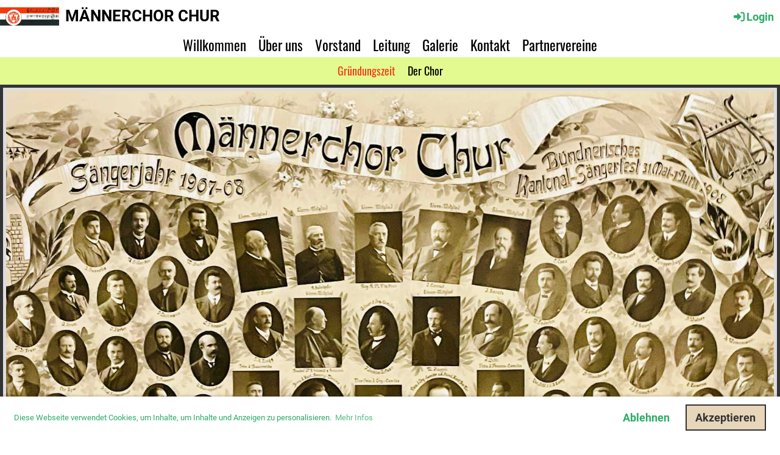

--- FILE ---
content_type: text/html;charset=UTF-8
request_url: https://www.mcc-1848.ch/ueber_uns/gruendungszeit
body_size: 5526
content:
<!DOCTYPE html>
<html lang="de">
<head>
<base href="/clubdesk/"/>


    <meta http-equiv="content-type" content="text/html; charset=UTF-8">
    <meta name="viewport" content="width=device-width, initial-scale=1">

    <title>Gründungszeit - Über uns - Männerchor Chur</title>
    <link rel="icon" type="image/svg+xml" href="v_4.5.13//admin/clubdesk-favicon.svg">
<link rel="stylesheet" type="text/css" media="all" href="v_4.5.13/shared/css/normalize.css"/>
<link rel="stylesheet" type="text/css" media="all" href="v_4.5.13/shared/css/layout.css"/>
<link rel="stylesheet" type="text/css" media="all" href="v_4.5.13/shared/css/tinyMceContent.css"/>
<link rel="stylesheet" type="text/css" media="all" href="v_4.5.13/webpage/css/admin.css"/>
<link rel="stylesheet" type="text/css" media="all" href="/clubdesk/webpage/fontawesome_6_1_1/css/all.min.css"/>
<link rel="stylesheet" type="text/css" media="all" href="/clubdesk/webpage/lightbox/featherlight-1.7.13.min.css"/>
<link rel="stylesheet" type="text/css" media="all" href="/clubdesk/webpage/aos/aos-2.3.2.css"/>
<link rel="stylesheet" type="text/css" media="all" href="/clubdesk/webpage/owl/css/owl.carousel-2.3.4.min.css"/>
<link rel="stylesheet" type="text/css" media="all" href="/clubdesk/webpage/owl/css/owl.theme.default-2.3.4.min.css"/>
<link rel="stylesheet" type="text/css" media="all" href="/clubdesk/webpage/owl/css/animate-1.0.css"/>
<link rel="stylesheet" type="text/css" media="all" href="v_4.5.13/content.css?v=1738840132634"/>
<link rel="stylesheet" type="text/css" media="all" href="v_4.5.13/shared/css/altcha-cd.css"/>
<script type="text/javascript" src="v_4.5.13/webpage/jquery_3_6_0/jquery-3.6.0.min.js"></script><script async defer src="v_4.5.13/shared/scripts/altcha_2_0_1/altcha.i18n.js" type="module"></script>
    <link rel="stylesheet" href="/clubdesk/webpage/cookieconsent/cookieconsent-3.1.1.min.css">
<link rel="stylesheet" href="genwwwfiles/page.css?v=1738840132634">

<link rel="stylesheet" href="wwwfiles/custom.css?v=" />


</head>
<body class="cd-header-empty cd-sidebar-empty">

<span class='cd-backgroundPane' style='display: block; position: absolute; overflow: hidden;top: 0px;left: 0px;bottom: 0px;right: 0px;background-color: rgba(232,43,43,1);'>
</span>

<header class="header-wrapper">
    <div class="cd-header  cd-light"><span class='cd-backgroundPane' style='display: block; position: absolute; overflow: hidden;top: 0px;left: 0px;bottom: 0px;right: 0px;background-color: rgba(221,221,221,1);'>
</span>
</div>
</header>

<nav class="cd-navigation-bar-container" id="cd-navigation-element">
    <a href="javascript:void(0);" onclick="if (!window.location.hash) { window.location.href='/ueber_uns/gruendungszeit#cd-page-content'; const target = document.getElementById('cd-page-content'); let nav = document.getElementById('cd-navigation-element'); const y = target.getBoundingClientRect().top + window.scrollY - nav.offsetHeight; window.scrollTo({ top: y, behavior: 'auto' }); } else { window.location.href=window.location.href; }"onkeyup="if(event.key === 'Enter') { event.preventDefault(); this.click(); }" class="cd-skip-link" tabindex="0">Direkt zum Hauptinhalt springen</a>

    <div class="navigation-bar">
        <div class="cd-navigation-bar-content">
            <div class="cd-club-logo-and-name">
<a class="cd-club-logo-link" href="/willkommen"><img class="cd-club-logo" src="fileservlet?type&#61;image&amp;id&#61;1000001&amp;s&#61;djEtPZ3KbwwdpdW7870g1KBA84EvMDslnMjGg2KVxXX3Zwo&#61;&amp;imageFormat&#61;_512x512" alt="Logo der Webseite"></a>
<a class="cd-club-name" href="/willkommen">Männerchor Chur</a>
</div>

            <span class="cd-filler"></span>
            <div class="cd-login-link-desktop">
    <a class="cd-link-login" href="/ueber_uns/gruendungszeit?action=login"><i style="padding: 3px;" class="fas fa-sign-in-alt"></i>Login</a>
</div>
        </div>
    </div>

    <div class="menu-bar cd-hide-small">
        <div class="menu-bar-content">
        <nav class="cd-menubar cd-menu">
    <div class="cd-menu-level-1">
        <ul>
                <li>
                    <a href="/willkommen"  data-id="_0" data-parent-id="" class="cd-menu-item ">
                        Willkommen
                    </a>
                </li>
                <li>
                    <a href="/ueber_uns"  data-id="_1" data-parent-id="" class="cd-menu-item ">
                        Über uns
                    </a>
                </li>
                <li>
                    <a href="/vorstand"  data-id="_2" data-parent-id="" class="cd-menu-item ">
                        Vorstand
                    </a>
                </li>
                <li>
                    <a href="/leitung"  data-id="_3" data-parent-id="" class="cd-menu-item ">
                        Leitung
                    </a>
                </li>
                <li>
                    <a href="/galerie"  data-id="_4" data-parent-id="" class="cd-menu-item ">
                        Galerie
                    </a>
                </li>
                <li>
                    <a href="/kontakt"  data-id="_5" data-parent-id="" class="cd-menu-item ">
                        Kontakt
                    </a>
                </li>
                <li>
                    <a href="/partnervereine"  data-id="_6" data-parent-id="" class="cd-menu-item ">
                        Partnervereine
                    </a>
                </li>
        </ul>
    </div>

    <div class="cd-menu-level-2">
        <ul>
                <li>
                    <a href="/ueber_uns/gruendungszeit"  data-id="_1_0" data-parent-id="_1" class="cd-menu-item ">
                        Gründungszeit
                    </a>
                </li>
                <li>
                    <a href="/ueber_uns/der_chor"  data-id="_1_1" data-parent-id="_1" class="cd-menu-item ">
                        Der Chor
                    </a>
                </li>
        </ul>
    </div>

</nav>
        </div>
    </div>

    <div class="menu-bar-fixed cd-hide-small">
        <div class="menu-bar-content scroll-offset-desktop" id="cd-navigation-element">
        <nav class="cd-menubar cd-menu">
    <div class="cd-menu-level-1">
        <ul>
                <li>
                    <a href="/willkommen"  data-id="_0" data-parent-id="" class="cd-menu-item ">
                        Willkommen
                    </a>
                </li>
                <li>
                    <a href="/ueber_uns"  data-id="_1" data-parent-id="" class="cd-menu-item ">
                        Über uns
                    </a>
                </li>
                <li>
                    <a href="/vorstand"  data-id="_2" data-parent-id="" class="cd-menu-item ">
                        Vorstand
                    </a>
                </li>
                <li>
                    <a href="/leitung"  data-id="_3" data-parent-id="" class="cd-menu-item ">
                        Leitung
                    </a>
                </li>
                <li>
                    <a href="/galerie"  data-id="_4" data-parent-id="" class="cd-menu-item ">
                        Galerie
                    </a>
                </li>
                <li>
                    <a href="/kontakt"  data-id="_5" data-parent-id="" class="cd-menu-item ">
                        Kontakt
                    </a>
                </li>
                <li>
                    <a href="/partnervereine"  data-id="_6" data-parent-id="" class="cd-menu-item ">
                        Partnervereine
                    </a>
                </li>
        </ul>
    </div>

    <div class="cd-menu-level-2">
        <ul>
                <li>
                    <a href="/ueber_uns/gruendungszeit"  data-id="_1_0" data-parent-id="_1" class="cd-menu-item ">
                        Gründungszeit
                    </a>
                </li>
                <li>
                    <a href="/ueber_uns/der_chor"  data-id="_1_1" data-parent-id="_1" class="cd-menu-item ">
                        Der Chor
                    </a>
                </li>
        </ul>
    </div>

</nav>
        </div>
    </div>

    <div class="mobile-menu-bar cd-hide-large">
        <div class="cd-mobile-menu-bar-content scroll-offset-mobile">
    <div class="mobile-menu">
        
<div tabindex="0" class="cd-mobile-menu-button" onclick="toggleMobileMenu(event)"
     onkeyup="if(event.key === 'Enter') { event.preventDefault(); this.click(event); }">
    <div class="menu-label">Menü</div>
    <div class="nav-icon">
        <span></span>
        <span></span>
        <span></span>
    </div>
    
</div>
    </div>

    <div class="filler"></div>

</div>


    </div>

    <div class="mobile-menu-bar-fixed cd-hide-large scroll-offset-mobile">
        <div class="cd-mobile-menu-bar-content scroll-offset-mobile">
    <div class="mobile-menu">
        
<div tabindex="0" class="cd-mobile-menu-button" onclick="toggleMobileMenu(event)"
     onkeyup="if(event.key === 'Enter') { event.preventDefault(); this.click(event); }">
    <div class="menu-label">Menü</div>
    <div class="nav-icon">
        <span></span>
        <span></span>
        <span></span>
    </div>
    
</div>
    </div>

    <div class="filler"></div>

</div>


        <div class="cd-mobile-menu cd-menu">
    <div class="cd-mobile-menu-background"></div>
    <div class="cd-mobile-menu-level-1">
        <ul>
            <li>
                <a href="/willkommen"  data-id="_0" data-parent-id="" class="cd-menu-item   ">
                    Willkommen
                </a>
            </li>
            <li>
                <a href="/ueber_uns"  data-id="_1" data-parent-id="" class="cd-menu-item  cd-menu-selected cd-menu-expand">
                    Über uns
                        <i class="fas fa-chevron-down cd-menu-expander"></i>
                </a>
                    <div class="cd-mobile-menu-level-2">
                        <ul>
                            <li>
                                <a href="/ueber_uns"  class="cd-menu-item ">
                                    Über uns
                                </a>
                            </li>
                            <li>
                                <a href="/ueber_uns/gruendungszeit"  data-id="_1_0" data-parent-id="_1" class="cd-menu-item cd-menu-active cd-menu-selected ">
                                    Gründungszeit
                                </a>
                                <div class="cd-mobile-menu-level-3">
                                    <ul>
                                        <li>
                                            <a href="/ueber_uns/gruendungszeit"  class="cd-menu-item cd-menu-active">
                                                Gründungszeit
                                            </a>
                                        </li>
                                    </ul>
                                </div>
                            </li>
                            <li>
                                <a href="/ueber_uns/der_chor"  data-id="_1_1" data-parent-id="_1" class="cd-menu-item   ">
                                    Der Chor
                                </a>
                                <div class="cd-mobile-menu-level-3">
                                    <ul>
                                        <li>
                                            <a href="/ueber_uns/der_chor"  class="cd-menu-item ">
                                                Der Chor
                                            </a>
                                        </li>
                                    </ul>
                                </div>
                            </li>
                        </ul>
                    </div>
            </li>
            <li>
                <a href="/vorstand"  data-id="_2" data-parent-id="" class="cd-menu-item   ">
                    Vorstand
                </a>
            </li>
            <li>
                <a href="/leitung"  data-id="_3" data-parent-id="" class="cd-menu-item   ">
                    Leitung
                </a>
            </li>
            <li>
                <a href="/galerie"  data-id="_4" data-parent-id="" class="cd-menu-item   cd-menu-expand">
                    Galerie
                        <i class="fas fa-chevron-down cd-menu-expander"></i>
                </a>
                    <div class="cd-mobile-menu-level-2">
                        <ul>
                            <li>
                                <a href="/galerie/abschied_vk"  data-id="_4_0" data-parent-id="_4" class="cd-menu-item   ">
                                    Abschied VK
                                </a>
                                <div class="cd-mobile-menu-level-3">
                                    <ul>
                                        <li>
                                            <a href="/galerie/abschied_vk"  class="cd-menu-item ">
                                                Abschied VK
                                            </a>
                                        </li>
                                    </ul>
                                </div>
                            </li>
                            <li>
                                <a href="/galerie/fruehlingsingen"  data-id="_4_1" data-parent-id="_4" class="cd-menu-item   ">
                                    Frühlingsingen
                                </a>
                                <div class="cd-mobile-menu-level-3">
                                    <ul>
                                        <li>
                                            <a href="/galerie/fruehlingsingen"  class="cd-menu-item ">
                                                Frühlingsingen
                                            </a>
                                        </li>
                                    </ul>
                                </div>
                            </li>
                            <li>
                                <a href="/galerie/torkelabend_2021"  data-id="_4_2" data-parent-id="_4" class="cd-menu-item   ">
                                    Torkelabend 2021
                                </a>
                                <div class="cd-mobile-menu-level-3">
                                    <ul>
                                        <li>
                                            <a href="/galerie/torkelabend_2021"  class="cd-menu-item ">
                                                Torkelabend 2021
                                            </a>
                                        </li>
                                    </ul>
                                </div>
                            </li>
                            <li>
                                <a href="/galerie/rpz_untervaz"  data-id="_4_3" data-parent-id="_4" class="cd-menu-item   ">
                                    RPZ Untervaz
                                </a>
                                <div class="cd-mobile-menu-level-3">
                                    <ul>
                                        <li>
                                            <a href="/galerie/rpz_untervaz"  class="cd-menu-item ">
                                                RPZ Untervaz
                                            </a>
                                        </li>
                                    </ul>
                                </div>
                            </li>
                            <li>
                                <a href="/galerie/centovalli-ausflug"  data-id="_4_4" data-parent-id="_4" class="cd-menu-item   ">
                                    Centovalli-Ausflug
                                </a>
                                <div class="cd-mobile-menu-level-3">
                                    <ul>
                                        <li>
                                            <a href="/galerie/centovalli-ausflug"  class="cd-menu-item ">
                                                Centovalli-Ausflug
                                            </a>
                                        </li>
                                    </ul>
                                </div>
                            </li>
                            <li>
                                <a href="/galerie/pola-abend"  data-id="_4_5" data-parent-id="_4" class="cd-menu-item   ">
                                    POLA-Abend
                                </a>
                                <div class="cd-mobile-menu-level-3">
                                    <ul>
                                        <li>
                                            <a href="/galerie/pola-abend"  class="cd-menu-item ">
                                                POLA-Abend
                                            </a>
                                        </li>
                                    </ul>
                                </div>
                            </li>
                            <li>
                                <a href="/galerie/eine_besondere_vorstandsitzung"  data-id="_4_6" data-parent-id="_4" class="cd-menu-item   ">
                                    Eine besondere Vorstandsitzung
                                </a>
                                <div class="cd-mobile-menu-level-3">
                                    <ul>
                                        <li>
                                            <a href="/galerie/eine_besondere_vorstandsitzung"  class="cd-menu-item ">
                                                Eine besondere Vorstandsitzung
                                            </a>
                                        </li>
                                    </ul>
                                </div>
                            </li>
                            <li>
                                <a href="/galerie/chorreise_23"  data-id="_4_7" data-parent-id="_4" class="cd-menu-item   ">
                                    Chorreise 23
                                </a>
                                <div class="cd-mobile-menu-level-3">
                                    <ul>
                                        <li>
                                            <a href="/galerie/chorreise_23"  class="cd-menu-item ">
                                                Chorreise 23
                                            </a>
                                        </li>
                                    </ul>
                                </div>
                            </li>
                            <li>
                                <a href="/galerie/veteranentag-trun"  data-id="_4_8" data-parent-id="_4" class="cd-menu-item   ">
                                    Veteranentag-Trun
                                </a>
                                <div class="cd-mobile-menu-level-3">
                                    <ul>
                                        <li>
                                            <a href="/galerie/veteranentag-trun"  class="cd-menu-item ">
                                                Veteranentag-Trun
                                            </a>
                                        </li>
                                    </ul>
                                </div>
                            </li>
                        </ul>
                    </div>
            </li>
            <li>
                <a href="/kontakt"  data-id="_5" data-parent-id="" class="cd-menu-item   ">
                    Kontakt
                </a>
            </li>
            <li>
                <a href="/partnervereine"  data-id="_6" data-parent-id="" class="cd-menu-item   ">
                    Partnervereine
                </a>
            </li>
        </ul>
    </div>
</div>
    </div>
</nav>

<div class="main cd-light">

        <div tabindex="0" class="cd-totop-button" onclick="topFunction()"
         onkeyup="if(event.key === 'Enter') { topFunction(); }">
        <i class="fas fa-chevron-up"></i>
    </div>




<main class="content-wrapper" tabindex="-1" id="cd-page-content" >
<div class="cd-content  cd-light"><span class='cd-backgroundPane' style='display: block; position: absolute; overflow: hidden;top: 0px;left: 0px;bottom: 0px;right: 0px;background-color: rgba(255,255,255,1);'>
</span>
<div id='section_1000072' class='cd-section cd-light' debug-label='1000072' style=''>
<span class='cd-backgroundPane' style='display: block; position: absolute; overflow: hidden;top: 0px;left: 0px;bottom: 0px;right: 0px;background-color: rgba(0,0,0,0.8);'>
</span>
<div class='cd-section-content'><div class="cd-row">

    <div class="cd-col m12">
        <div data-block-type="21" class="cd-block cd-light"
     debug-label="Image:1000234"
     id="block_1000234" 
     style="" >

    <div class="cd-block-content" id="block_1000234_content"
         style="">
        <div class="cd-image-block">
<div class="cd-image-wrapper-1"><div class="cd-image-content "><a href="fileservlet?type=image&amp;id=1000575&amp;s=djEtzphfHIPOArwDbT_9LtLavMoPRC_Yrs0cs6BhjGSaPmE=&amp;imageFormat=_2048x2048" data-featherlight="image"><img alt="" class="cd-image-cover" src="fileservlet?type=image&amp;id=1000575&amp;s=djEtzphfHIPOArwDbT_9LtLavMoPRC_Yrs0cs6BhjGSaPmE=&amp;imageFormat=_2048x2048"/></a></div></div></div></div>
    <span class='cd-backgroundPane' style='display: block; position: absolute; overflow: hidden;top: 0px;left: 0px;bottom: 0px;right: 0px;background-color: rgba(221,221,221,1);'>
</span>
</div>
</div>
    </div>

<div class="cd-row">

    <div class="cd-col m6">
        <div data-block-type="0" class="cd-block cd-light"
     debug-label="TextBlock:1000235"
     id="block_1000235" 
     style="" >

    <div class="cd-block-content" id="block_1000235_content"
         style="">
        <h2><span style="font-size: 100%;"><strong>Hintergr&uuml;nde der Vereinsgr&uuml;ndung in Chur</strong></span></h2>
<div style="text-align: left;"><span style="font-size: 60%;"><strong>(Ein grober Abriss)</strong></span></div>
<p class="a1">Es ist wohl kein Zufall, dass das Gr&uuml;ndungsjahr des <strong>M&auml;nnerchors Chur</strong> genau demjenigen der Schweizerischen Bundesverfassung von <strong>1848</strong> entspricht.</p>
<p class="a1">Dr. R. Lendi schreibt folgendes:&nbsp;<em>"Die sturmbewegte Epoche der Regenerationszeit, die nach schweren K&auml;mpfen und im Bruderzwist des Sonderbundskrieges endlich die befreiende Tat der Einigung zum Bundesstaate der Schweizerischen Eidgenossenschaft brachte, war es, welche innert unglaublich kurzer Frist nacheinander zur Gr&uuml;ndung des Eidgen&ouml;ssischen Sch&uuml;tzen-, Turn- und S&auml;ngervereins f&uuml;hrte und damit nicht unwesentlich zur Einigung der politisch und kirchlich getrennten Eidgenossen beitrug."</em></p></div>
    <span class='cd-backgroundPane' style='display: block; position: absolute; overflow: hidden;top: 0px;left: 0px;bottom: 0px;right: 0px;background-color: rgba(221,221,221,1);'>
</span>
</div>
</div>
    <div class="cd-col m6">
        <div data-block-type="0" class="cd-block cd-light"
     debug-label="TextBlock:1000236"
     id="block_1000236" 
     style="" >

    <div class="cd-block-content" id="block_1000236_content"
         style="">
        <div>Nach diesen kriegerischen Wirren begann sich der Wunsch nach Freiheit und Losl&ouml;sen von starren Verb&auml;nden, wie die Z&uuml;nfte, breit zu machen. Waren es vorher diese politischen Organisationen, welche&nbsp;in ihrer geschlossenen Gemeinschaft eine eigene Kultur pflegten und der Adel in ihren prunkvollen Behausungen elit&auml;re Konzerte und Gesangsanl&auml;sse geniessen konnten, wurde das Volk fast g&auml;nzlich &nbsp;von Musik und Gesang ausgegrenzt.</div>
<div>Die Kirche setzte den Gesang und die Musik in eigener Form in den Dienst zur Verk&uuml;ndung Gottesworts. In Chur dehnte sich aus der L&ouml;sung der starren politischen, sozialen und religi&ouml;sen Formen, der Gesang auf das "einfache" Volk aus. Es entstanden Gruppierungen, die dem Gesang fr&ouml;nten.&nbsp;So haben sich in St&auml;dten und D&ouml;rfern immer mehr Menschen in neu gegr&uuml;ndeten Vereinen zum Gesang, zu Musik, zur k&ouml;rperlicher Ert&uuml;chtigung zusammengeschlossen.&nbsp;</div>
<div>&nbsp;</div>
<div>&nbsp;</div>
<div>&nbsp;</div></div>
    <span class='cd-backgroundPane' style='display: block; position: absolute; overflow: hidden;top: 0px;left: 0px;bottom: 0px;right: 0px;background-color: rgba(221,221,221,1);'>
</span>
</div>
</div>
    </div>

</div>
</div>
</div>
</main>

<footer>
    <div class="cd-footer  cd-light"><span class='cd-backgroundPane' style='display: block; position: absolute; overflow: hidden;top: 0px;left: 0px;bottom: 0px;right: 0px;background-color: rgba(112,122,53,1);'>
</span>
<div id='section_1000001' class='cd-section cd-dark cd-min-height-set' debug-label='1000001' style='min-height: 10px;margin: 0px;padding: 0px;'>
<span class='cd-backgroundPane' style='display: block; position: absolute; overflow: hidden;top: 0px;left: 0px;bottom: 0px;right: 0px;background-color: #333333;'>
</span>
<div class='cd-section-content'><div class="cd-row">

    <div class="cd-col m4">
        <div data-block-type="23" class="cd-block cd-block-mobile-center"
     debug-label="SocialMedia:1000000"
     id="block_1000000" 
     style="" >

    <div class="cd-block-content" id="block_1000000_content"
         style="">
        <div style='display: inline-block'>
    <a class='cd-social-media-icon' href="https://www.facebook.com/ClubDesk" target="_blank" aria-label="Besuche uns auf Facebook"><i class="fab fa-facebook-square"></i></a><a class='cd-social-media-icon' href="https://www.youtube.com/ClubDeskSoftware" target="_blank" aria-label="Besuche uns auf YouTube"><i class="fab fa-youtube-square"></i></a><a class='cd-social-media-icon' href="https://www.twitter.com/ClubDesk" target="_blank" aria-label="Besuche uns auf Twitter"><i class="fab fa-twitter-square"></i></a></div></div>
    </div>
</div>
    <div class="cd-col m4">
        <div data-block-type="0" class="cd-block cd-block-center"
     debug-label="TextBlock:1000001"
     id="block_1000001" 
     style="" >

    <div class="cd-block-content" id="block_1000001_content"
         style="">
        <p>&copy; M&auml;nnerchor Chur<br /><span style="font-size: 80%;"><a href="https://www.clubdesk.ch" target="_blank">Erstellt mit ClubDesk Vereinssoftware</a></span></p></div>
    </div>
</div>
    <div class="cd-col m4">
        <div data-block-type="0" class="cd-block cd-block-right cd-block-mobile-center"
     debug-label="TextBlock:1000002"
     id="block_1000002" 
     style="" >

    <div class="cd-block-content" id="block_1000002_content"
         style="">
        <p><a href="/clubdesk/www?p=1000013">Impressum</a><br /><a href="/clubdesk/www?p=1000014">Datenschutz</a></p></div>
    </div>
</div>
    </div>

</div>
</div>
</div>
</footer>
</div>
<script type="text/javascript" src="v_4.5.13/webpage/in-page-navigation.js"></script>
<script type="text/javascript" src="webpage/lightbox/featherlight-1.7.13.min.js"></script>
<script type="text/javascript" src="webpage/aos/aos-2.3.2.js"></script>
<script type="text/javascript" src="webpage/aos/aos-init-2.3.2.js"></script>
<script type="text/javascript" src="webpage/lightbox/featherlight-1.7.13.min.js"></script>
<script type="text/javascript" src="webpage/owl/owl.carousel-2.3.4-cd.js"></script>
<script type="text/javascript" src="webpage/fixes/ofi.js"></script>
<script type="text/javascript" src="webpage/fixes/captions.js"></script>
<script type="text/javascript">
objectFitImages('.cd-image-content img');
adjustCaptionContainer();
</script>
<script>  window.addEventListener('load', (event) => {
    let altchaWidgets = document.querySelectorAll('altcha-widget');
    if (!altchaWidgets || altchaWidgets.length == 0) {
      return;
    }
    for (var i = 0; i < altchaWidgets.length; i++) {
      let altchaWidget = altchaWidgets[i];
      let anchor = document.querySelector(altchaWidget.floatinganchor);
      anchor.addEventListener('mouseenter', function() { if (altchaWidget.getState() === 'verifying') { altchaWidget.removeAttribute('hidden'); } });
      anchor.addEventListener('mouseleave', function() { altchaWidget.setAttribute('hidden', 'true'); });
      altchaWidget.addEventListener('statechange', (ev) => {
        if (ev.detail.state === 'error') {
          altchaWidget.removeAttribute('hidden');
        }
      });
    }
  });
</script>

<script src="/clubdesk/webpage/cookieconsent/cookieconsent-3.1.1.min.js" type="text/javascript"></script>
<script src="genwwwfiles/page.js?v=1738840132634" type="text/javascript"></script>

<script>
function deleteAllCookies() {
    var cookies = document.cookie.split("; ");
    for (var c = 0; c < cookies.length; c++) {
        var d = window.location.hostname.split(".");
        while (d.length > 0) {
            var cookieBase = encodeURIComponent(cookies[c].split(";")[0].split("=")[0]) + '=; expires=Thu, 01-Jan-1970 00:00:01 GMT; domain=' + d.join('.') + ' ;path=';
            var p = location.pathname.split('/');
            document.cookie = cookieBase + '/';
            while (p.length > 0) {
                document.cookie = cookieBase + p.join('/');
                p.pop();
            };
            d.shift();
        }
    }
}

window.cookieconsent.initialise({
    palette: null,
    "content": {
        "message": "Diese Webseite verwendet Cookies, um Inhalte, um Inhalte und Anzeigen zu personalisieren.",
        "dismiss": "OK",
        "allow": "Akzeptieren",
        "deny": "Ablehnen",
        "link": "Mehr Infos",
        "href": "https://www.mcc-1848.ch"
    },
    position: "bottom",
    type: "opt-out",
    revokable: true,
    onStatusChange: function(status) {
        if (!this.hasConsented()) {
            deleteAllCookies();
        }
        location.reload();
    },
    cookie: {
        name: "cookieconsent_1630321337366"
    }
});

// enable keyboard operation
var element = document.querySelector('a.cc-deny');
if (element) {
    element.setAttribute('href', 'javascript:void(0);');
}
var element = document.querySelector('a.cc-allow');
if (element) {
    element.setAttribute('href', 'javascript:void(0);');
}
var element = document.querySelector('a.cc-dismiss');
if (element) {
    element.setAttribute('href', 'javascript:void(0);');
}
var element = document.querySelector('.cc-animate.cc-revoke.cc-bottom');
if (element) {
    element.setAttribute('tabindex', '0');
    element.setAttribute('onkeyup', 'if(event.key === "Enter") { event.preventDefault(); this.click(); }');
}
</script>

</body>
</html>